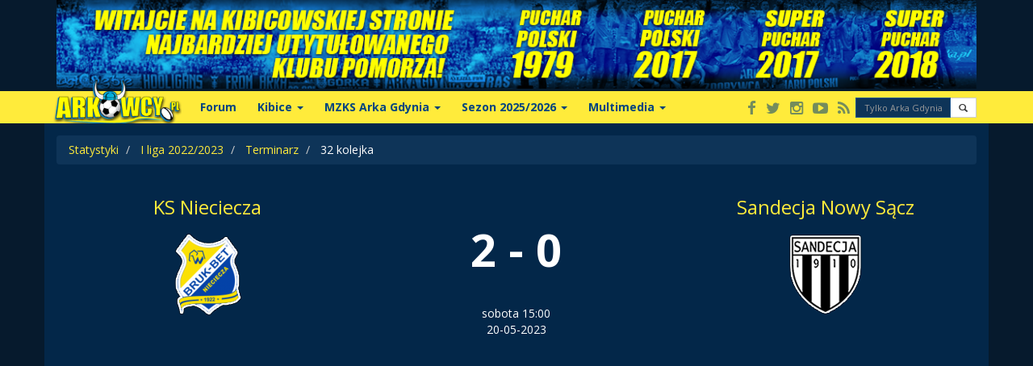

--- FILE ---
content_type: text/html; charset=UTF-8
request_url: http://kartuscy.arkowcy.pl/mecz/35592/ks-nieciecza-vs-sandecja-nowy-sacz.html
body_size: 18511
content:
<!DOCTYPE html>
<html>
    <head>
        <meta charset="UTF-8" />
        <title>Mecz KS Nieciecza vs Sandecja Nowy Sącz - Arkowcy.pl</title>
        <meta name="viewport" content="width=device-width, initial-scale=1" />
        <link media="screen and (min-width: 768px)" href="//fonts.googleapis.com/css?family=Open+Sans:400italic,400,300,700&subset=latin,latin-ext" rel="stylesheet" type="text/css" />
        <link rel="stylesheet" href="//maxcdn.bootstrapcdn.com/bootstrap/3.3.0/css/bootstrap.min.css" />
        <link rel="stylesheet" href="//maxcdn.bootstrapcdn.com/font-awesome/4.1.0/css/font-awesome.min.css" />
        <meta name="Robots" content="all" />
        <meta http-equiv="reply-to" content="redakcja@arkowcy.pl" />
        <meta http-equiv="Pragma" content="NoCache" />
        <meta http-equiv="Expires" content="0" />
        <meta http-equiv="Cache-Control" content="no-cache" />
        <meta name="google-site-verification" content="2JVrZEsqHqqZ7-zWHyCl6jeocrouAhG6H8jkzJSs3tI" />

                    <link rel="stylesheet" href="/css/base.min.css?1539763455" />
                            <link rel="stylesheet" href="/css/theme-dark.css?1539763455" />
        
                
                                
                    <link rel="stylesheet" href="/css/60679d4.css?1539763455" />
            <link rel="icon" type="image/x-icon" href="/favicon.ico?1539763455" />
        <link rel="apple-touch-icon" href="/images/touch-icon-iphone-60x60.png?1539763455">
        <link rel="apple-touch-icon" sizes="60x60" href="/images/touch-icon-ipad-76x76.png?1539763455">
        <link rel="apple-touch-icon" sizes="114x114" href="/images/touch-icon-iphone-retina-120x120.png?1539763455">
        <link rel="apple-touch-icon" sizes="144x144" href="/images/touch-icon-ipad-retina-152x152.png?1539763455">
        <meta property="fb:app_id" content="258283130943317" />
        <meta name="twitter:site" content="@arkowcypl"/>
                    <script src="/js/advertisement.js?1539763455"></script>
                        <!--[if lt IE 9]>
            <script src="//cdnjs.cloudflare.com/ajax/libs/html5shiv/3.7.3/html5shiv.min.js"></script>
        <![endif]-->

        <meta name="application-name" content="Arkowcy.pl" />
        <meta name="theme-color" content="#FCD808" />
        <meta name="msapplication-TileColor" content="#FCD808" />
        <meta name="msapplication-navbutton-color" content="#FCD808" />
        <meta name="msapplication-config" content="/browserconfig.xml?1539763455" />
    </head>
    <body>
        <header id="header" class="pp">
    <div id="bar-top">
        <div class="container">
            <div class="super-arka-gdynia"></div>
            <a href="/?utm_source=logo-top" class="logo" id="logo">
                                <img src="http://www.arkowcy.pl/gfx/images/stopka_logo.png" alt="" class="img" />
            </a>
        </div>
    </div>
    <nav id="menu-main" class="navbar navbar-default" role="navigation"><div class="container"><div class="navbar-header"><button type="button" class="navbar-toggle" data-toggle="collapse" data-target="#main-menu"><span class="sr-only">Toggle navigation</span><span class="icon-bar"></span><span class="icon-bar"></span><span class="icon-bar"></span></button></div><div class="collapse navbar-collapse text-center" id="main-menu"><ul class="nav navbar-nav row"><li><a class="item" href="https://forum.arkowcy.pl" target="_blank">Forum</a></li><li class="dropdown"><a class="item dropdown-toggle" data-toggle="dropdown">Kibice <b class="caret"></b></a><ul class="dropdown-menu"><li><a href="/artykul/50/o-nas-kibicach-arki-gdynia.html" title="O nas">O nas</a></li><li><a href="/artykul/1368/zolto-niebieskie-fankluby.html" title="Fan Cluby">Fan Cluby</a></li><li><a href="http://ejsmonda1.arkowcy.pl" target="_blank">Ejsmonda 1</a></li><li><a href="/artykul/1369/zgody.html" title="Zgody">Zgody</a></li><li><a href="/artykul/1366/wspomnien-czar.html" title="Wspomnienia">Wspomnienia</a></li><li><a href="/artykul/95/relacje.html" title="Wyjazdy">Wyjazdy</a></li><li><a href="/artykul/1007/tym-co-odeszli.html" title="Tym co odeszli...">Tym co odeszli...</a></li><li><a href="/artykul/49/spiewnik-kibica.html" title="Śpiewnik kibica">Śpiewnik kibica</a></li><li><a href="/artykul/153/emigranci.html" title="Emigranci">Emigranci</a></li><li><a href="/artykul/170/stowarzyszenie-kibicow-arki-gdynia.html" title="Stowarzyszenie">Stowarzyszenie</a></li><li role="presentation" class="divider">Inicjatywy kibiców</li><li><a href="/artykul/1852/zolto-niebieski-mikolaj.html" title="Żółto-niebieski Mikołaj">Żółto-niebieski Mikołaj</a></li><li><a href="/artykul/288/wozek-dla-milosza.html" title="Wózek dla Miłosza">Wózek dla Miłosza</a></li><li><a href="/artykul/198/stadion.html" title="Walka o stadion">Walka o stadion</a></li><li><a href="/artykul/1019/napoje.html" title="Nasze napoje">Nasze napoje</a></li><li><a href="/artykul/1018/skwer-arki-gdynia.html" title="Skwer Arki Gdynia">Skwer Arki Gdynia</a></li><li><a href="/artykul/1684/nasze-miasto.html" title="Miasto Gdynia">Miasto Gdynia</a></li><li><a href="/artykul/4271/bojkot-meczow-arki-w-gdyni.html" title="Bojkot 2012">Bojkot 2012</a></li><li><a href="/artykul/996/zolto-niebieskie-kluby.html" title="Żółto Niebieskie kluby">Żółto-Niebieskie kluby</a></li></ul></li><li class="dropdown"><a class="item dropdown-toggle" data-toggle="dropdown">MZKS Arka Gdynia <b class="caret"></b></a><ul class="dropdown-menu"><li><a href="/artykul/1533/o-klubie.html" title="O klubie">O klubie</a></li><li><a href="/artykul/56/historia-klubu.html" title="Historia klubu">Historia klubu</a></li><li><a href="/artykul/5895/klubowe-rekordy-arka-w-liczbach.html" title="Klubowe rekordy">Klubowe rekordy</a></li><li><a href="/artykul/11077/super-puchar-polski-2018.html" title="Super Puchar Polski 2018r">Super Puchar Polski 2018r</a></li><li><a href="/artykul/10372/super-puchar-polski-2017.html" title="Super Puchar Polski 2017r">Super Puchar Polski 2017r</a></li><li><a href="/artykul/10190/puchar-polski-2017.html" title="Puchar Polski 2017r">Puchar Polski 2017r</a></li><li><a href="/artykul/1062/puchar-polski-1979.html" title="Puchar Polski 1979r">Puchar Polski 1979r</a></li><li><a target="_blank" href="http://kronika.arkowcy.pl/" title="Kronika">Kronika</a></li><li><a href="/artykul/1611/archiwum-prasowe.html" title="Archiwum Prasy">Archiwum Prasy</a></li><li><a href="/artykul/1504/stadion.html" title="Stadion / dojazd">Stadion / dojazd</a></li><li><a href="/artykul/1549/nowy-stadion-w-gdyni.html" title="Nowy stadion">Nowy stadion</a></li><li><a href="/artykul/2756/sekcje_arki.html" title="Sekcje Arki">Sekcje Arki</a></li></ul></li><li class="dropdown"><a class="item dropdown-toggle" data-toggle="dropdown">Sezon 2025/2026 <b class="caret"></b></a><ul class="dropdown-menu"><li><a href="/druzyna/1/137/arka-gdynia" title="MZKS Arka Gdynia">Pierwszy zespół</a></li><li><a href="/sezon/137/Ekstraklasa%202025-2026/terminarz" title="Terminarz 2025/2026">Terminarz 2025/2026</a></li><li><a href="/sezon/137/Ekstraklasa%202025-2026/tabela" title="Tabela">Tabela</a></li><li><a href="/sezon/137/Ekstraklasa%202025-2026/statystyki/strzelcy" title="Statystyki">Statystyki</a></li><li><a href="/artykul/1481/bilety-na-arke.html" title="Bilety/karnety">Bilety/karnety</a></li><li><a href="/gallery/1642/Ekstraklasa%202025-2026.html" title="Galeria zdjęć">Galeria zdjęć</a></li><li><a href="/druzyna/69/140/arka-ii-gdynia" title="Arka II Gdynia">Arka II Gdynia</a></li></ul></li><li class="dropdown"><a class="item dropdown-toggle" data-toggle="dropdown">Multimedia <b class="caret"></b></a><ul class="dropdown-menu"><li><a href="/gallery/" title="Galeria Foto">Galeria Foto</a></li><li><a href="/artykul/1278/avatary.html" title="Avatary">Avatary</a></li><li><a href="/artykul/68/tapety-na-pulpit.html" title="Tapety">Tapety</a></li><li><a href="/artykul/1488/tapety-i-dzwonki-na-komorke.html" title="GSM">GSM</a></li></ul></li></ul><div class="navbar-nav navbar-right"><div class="btn-group"><a href="https://www.facebook.com/ArkowcyPL" target="_blank" class="btn btn-xs btn-social" title="Arkowcy.pl na Facebook'u"><span class="icon-social fa fa-facebook"></span><span class="visible-xs">Facebook</span></a><a href="https://twitter.com/arkowcypl" target="_blank" class="btn btn-xs btn-social" title="Arkowcy.pl na Twitter'ze"><span class="icon-social fa fa-twitter"></span><span class="visible-xs">Twitter</span></a><a href="https://instagram.com/arkowcypl/" target="_blank" class="btn btn-xs btn-social" title="Arkowcy.pl na Instagramie"><span class="icon-social fa fa-instagram"></span><span class="visible-xs">Instagram</span></a><a href="http://tv.arkowcy.pl/" target="_blank" class="btn btn-xs btn-social" title="Arkowcy.tv"><span class="icon-social fa fa-youtube-play"></span><span class="visible-xs">Arkowcy.tv</span></a><a href="http://www.arkowcy.pl/rss.xml" target="_blank" class="btn btn-xs btn-social" title="Kanał Rss"><span class="icon-social fa fa-rss"></span><span class="visible-xs">Kanał RSS</span></a></div><form id="google-search" action="https://www.google.com/cse" class="navbar-form navbar-right" role="search"><input type="hidden" name="cx" value="009673756750764131197:gl-rkjb6shq"><input type="hidden" name="ie" value="UTF-8"><div class="input-group input-group-xs"><input type="text" name="q" class="form-control" placeholder="Tylko Arka Gdynia!"/><span class="input-group-btn"><button type="submit" class="btn btn-default" role="button"><span class="glyphicon glyphicon-search"></span></button></span></div></form></div></div></div></nav>
</header>        <div id="content">
            <main id="main">
                    <div class="container">

    

    <ol class="breadcrumb">
        <li>
            <a href="/statystyki">
                Statystyki
            </a>
        </li>
        <li>
            <a href="/sezon/137/i-liga-2022-2023/tabela">
                I liga 2022/2023
            </a>
        </li>
        <li>
            <a href="/sezon/137/i-liga-2022-2023/terminarz">
                Terminarz
            </a>
        </li>
        <li>
            32 kolejka
        </li>
    </ol>

<section class="row">
    <div class="col-sm-4 text-center">
        <h3 class="text-center">
            <a href="/druzyna/43/137/ks-nieciecza">
                KS Nieciecza
            </a>
        </h3>
        <p>
            <img src="http://www.arkowcy.pl/static/oryg/herb_nieciecza_ks.png" alt="" />
        </p>
        <p>
                    </p>
    </div>
    <div class="col-offset-4 col-sm-4 text-center">
        <div class="game-score" ng-bind-html="data.score | unsafe">
                            2 - 0
                    </div>
        <p>
            <time datetime="2023-05-20T15:00:00+02:00">
                                    sobota                     15:00<br />
                                20-05-2023</time>
        </p>
        <p>
                    </p>
    </div>
    <div class="col-sm-4 text-center">
        <h3 class="text-center">
            <a href="/druzyna/32/137/sandecja-nowy-sacz">
                Sandecja Nowy Sącz
            </a>
        </h3>
        <p>
            <img src="http://i5.arkowcy.pl/static/oryg/11f9082c_herb-sandecja.png" alt="" />
        </p>
        <p>
                    </p>
    </div>
</section>
<div class="form-group clearfix">
    <div class="advert-box text-center" id="advert-B1"><!-- <script async="true" src="//pagead2.googlesyndication.com/pagead/js/adsbygoogle.js"></script> -->
<!-- Reklama B1 -->
<ins class="adsbygoogle"
     style="display:block"
     data-ad-client="ca-pub-6427872380611649"
     data-ad-slot="1633020386"
     data-ad-format="auto"></ins>
<script>
(adsbygoogle = window.adsbygoogle || []).push({});
</script></div>
</div>
<p>&nbsp;</p>
<article></article>
    

    <!-- Nav tabs -->
    <ul class="nav nav-tabs" role="tablist" id="game-tabs">
                            <li><a href="#sklady" role="tab" data-toggle="tab">Składy</a></li>
                            <li class="active"><a href="#przebieg" role="tab" data-toggle="tab">Przebieg</a></li>
            </ul>
    <p>&nbsp;</p>

    <!-- Tab panes -->
    <div class="tab-content">

        
                    <div class="tab-pane active" id="przebieg">
                    <div class="row even">
        <div class="col-sm-6 hidden-xs">
                        <div class="text-right">
                <a href="/osoba/14121/bartosz-farbiszewski">Bartosz Farbiszewski</a>
                <img src="/images/stats/kartka-zolta.png?1539763455" height="24" data-toggle="tooltip" title="zolta_kartka" alt="zolta_kartka" />
            </div>
                    </div>
        <div class="col-sm-6">
            <span class="label label-warning">10'</span>
                            <span class="visible-xs-inline">
                    <img src="/images/stats/kartka-zolta.png?1539763455" height="24" data-toggle="tooltip" title="zolta_kartka" alt="zolta_kartka" />
                     <a href="/osoba/14121/bartosz-farbiszewski">Bartosz Farbiszewski</a>
                </span>
                        <span class="visible-xs-inline text-muted">(KS Nieciecza)</span>
        </div>
    </div>
    <div class="row odd">
        <div class="col-sm-6 hidden-xs">
                        <div class="text-right">
                <a href="/osoba/4715/wiktor-biedrzycki">Wiktor Biedrzycki</a>
                <img src="/images/stats/kartka-zolta.png?1539763455" height="24" data-toggle="tooltip" title="zolta_kartka" alt="zolta_kartka" />
            </div>
                    </div>
        <div class="col-sm-6">
            <span class="label label-warning">18'</span>
                            <span class="visible-xs-inline">
                    <img src="/images/stats/kartka-zolta.png?1539763455" height="24" data-toggle="tooltip" title="zolta_kartka" alt="zolta_kartka" />
                     <a href="/osoba/4715/wiktor-biedrzycki">Wiktor Biedrzycki</a>
                </span>
                        <span class="visible-xs-inline text-muted">(KS Nieciecza)</span>
        </div>
    </div>
    <div class="row even">
        <div class="col-sm-6 hidden-xs">
                        <div class="text-right">
                <a href="/osoba/4344/tomasz-loska">Tomasz Loska</a>
                <img src="/images/stats/kartka-zolta.png?1539763455" height="24" data-toggle="tooltip" title="zolta_kartka" alt="zolta_kartka" />
            </div>
                    </div>
        <div class="col-sm-6">
            <span class="label label-warning">18'</span>
                            <span class="visible-xs-inline">
                    <img src="/images/stats/kartka-zolta.png?1539763455" height="24" data-toggle="tooltip" title="zolta_kartka" alt="zolta_kartka" />
                     <a href="/osoba/4344/tomasz-loska">Tomasz Loska</a>
                </span>
                        <span class="visible-xs-inline text-muted">(KS Nieciecza)</span>
        </div>
    </div>
    <div class="row odd">
        <div class="col-sm-6 hidden-xs">
                    </div>
        <div class="col-sm-6">
            <span class="label label-warning">19'</span>
                            <img src="/images/stats/kartka-zolta.png?1539763455" data-toggle="tooltip" height="24" title="zolta_kartka" alt="zolta_kartka" />
                <a href="/osoba/2015/bartlomiej-kasprzak">Bartłomiej Kasprzak</a>
                        <span class="visible-xs-inline text-muted">(Sandecja Nowy Sącz)</span>
        </div>
    </div>
    <div class="row even">
        <div class="col-sm-6 hidden-xs">
                        <div class="text-right">
                <a href="/osoba/11760/michal-hubinek">Michal Hubinek</a>
                <img src="/images/stats/kartka-zolta.png?1539763455" height="24" data-toggle="tooltip" title="zolta_kartka" alt="zolta_kartka" />
            </div>
                    </div>
        <div class="col-sm-6">
            <span class="label label-warning">39'</span>
                            <span class="visible-xs-inline">
                    <img src="/images/stats/kartka-zolta.png?1539763455" height="24" data-toggle="tooltip" title="zolta_kartka" alt="zolta_kartka" />
                     <a href="/osoba/11760/michal-hubinek">Michal Hubinek</a>
                </span>
                        <span class="visible-xs-inline text-muted">(KS Nieciecza)</span>
        </div>
    </div>
    <div class="row odd">
        <div class="col-sm-6 hidden-xs">
                        <div class="text-right">
                <a href="/osoba/14121/bartosz-farbiszewski">Bartosz Farbiszewski</a>
                <img src="/images/stats/kartka-zolta.png?1539763455" height="24" data-toggle="tooltip" title="zolta_kartka" alt="zolta_kartka" />
            </div>
                    </div>
        <div class="col-sm-6">
            <span class="label label-warning">50'</span>
                            <span class="visible-xs-inline">
                    <img src="/images/stats/kartka-zolta.png?1539763455" height="24" data-toggle="tooltip" title="zolta_kartka" alt="zolta_kartka" />
                     <a href="/osoba/14121/bartosz-farbiszewski">Bartosz Farbiszewski</a>
                </span>
                        <span class="visible-xs-inline text-muted">(KS Nieciecza)</span>
        </div>
    </div>
    <div class="row even">
        <div class="col-sm-6 hidden-xs">
                        <div class="text-right">
                <a href="/osoba/14121/bartosz-farbiszewski">Bartosz Farbiszewski</a>
                <img src="/images/stats/kartka-czerwona.png?1539763455" height="24" data-toggle="tooltip" title="czerwona_kartka" alt="czerwona_kartka" />
            </div>
                    </div>
        <div class="col-sm-6">
            <span class="label label-warning">50'</span>
                            <span class="visible-xs-inline">
                    <img src="/images/stats/kartka-czerwona.png?1539763455" height="24" data-toggle="tooltip" title="czerwona_kartka" alt="czerwona_kartka" />
                     <a href="/osoba/14121/bartosz-farbiszewski">Bartosz Farbiszewski</a>
                </span>
                        <span class="visible-xs-inline text-muted">(KS Nieciecza)</span>
        </div>
    </div>
    <div class="row odd">
        <div class="col-sm-6 hidden-xs">
                    </div>
        <div class="col-sm-6">
            <span class="label label-warning">58'</span>
                            <img src="/images/stats/zmiana-zejscie.png?1539763455" data-toggle="tooltip" height="24" title="zmiana_zejscie" alt="zmiana_zejscie" />
                <a href="/osoba/2015/bartlomiej-kasprzak">Bartłomiej Kasprzak</a>
                        <span class="visible-xs-inline text-muted">(Sandecja Nowy Sącz)</span>
        </div>
    </div>
    <div class="row even">
        <div class="col-sm-6 hidden-xs">
                    </div>
        <div class="col-sm-6">
            <span class="label label-warning">58'</span>
                            <img src="/images/stats/zmiana-wejscie.png?1539763455" data-toggle="tooltip" height="24" title="zmiana_wejscie" alt="zmiana_wejscie" />
                <a href="/osoba/3527/tomasz-nawotka">Tomasz Nawotka</a>
                        <span class="visible-xs-inline text-muted">(Sandecja Nowy Sącz)</span>
        </div>
    </div>
    <div class="row odd">
        <div class="col-sm-6 hidden-xs">
                        <div class="text-right">
                <a href="/osoba/6263/andrzej-trubeha">Andrzej Trubeha</a>
                <img src="/images/stats/zmiana-zejscie.png?1539763455" height="24" data-toggle="tooltip" title="zmiana_zejscie" alt="zmiana_zejscie" />
            </div>
                    </div>
        <div class="col-sm-6">
            <span class="label label-warning">67'</span>
                            <span class="visible-xs-inline">
                    <img src="/images/stats/zmiana-zejscie.png?1539763455" height="24" data-toggle="tooltip" title="zmiana_zejscie" alt="zmiana_zejscie" />
                     <a href="/osoba/6263/andrzej-trubeha">Andrzej Trubeha</a>
                </span>
                        <span class="visible-xs-inline text-muted">(KS Nieciecza)</span>
        </div>
    </div>
    <div class="row even">
        <div class="col-sm-6 hidden-xs">
                        <div class="text-right">
                <a href="/osoba/12815/marcel-blachewicz">Marcel Błachewicz</a>
                <img src="/images/stats/zmiana-zejscie.png?1539763455" height="24" data-toggle="tooltip" title="zmiana_zejscie" alt="zmiana_zejscie" />
            </div>
                    </div>
        <div class="col-sm-6">
            <span class="label label-warning">67'</span>
                            <span class="visible-xs-inline">
                    <img src="/images/stats/zmiana-zejscie.png?1539763455" height="24" data-toggle="tooltip" title="zmiana_zejscie" alt="zmiana_zejscie" />
                     <a href="/osoba/12815/marcel-blachewicz">Marcel Błachewicz</a>
                </span>
                        <span class="visible-xs-inline text-muted">(KS Nieciecza)</span>
        </div>
    </div>
    <div class="row odd">
        <div class="col-sm-6 hidden-xs">
                        <div class="text-right">
                <a href="/osoba/12636/muris-meanovic">Muris Mešanović</a>
                <img src="/images/stats/zmiana-zejscie.png?1539763455" height="24" data-toggle="tooltip" title="zmiana_zejscie" alt="zmiana_zejscie" />
            </div>
                    </div>
        <div class="col-sm-6">
            <span class="label label-warning">67'</span>
                            <span class="visible-xs-inline">
                    <img src="/images/stats/zmiana-zejscie.png?1539763455" height="24" data-toggle="tooltip" title="zmiana_zejscie" alt="zmiana_zejscie" />
                     <a href="/osoba/12636/muris-meanovic">Muris Mešanović</a>
                </span>
                        <span class="visible-xs-inline text-muted">(KS Nieciecza)</span>
        </div>
    </div>
    <div class="row even">
        <div class="col-sm-6 hidden-xs">
                        <div class="text-right">
                <a href="/osoba/13625/tom-poznar">Tomáš Poznar</a>
                <img src="/images/stats/zmiana-wejscie.png?1539763455" height="24" data-toggle="tooltip" title="zmiana_wejscie" alt="zmiana_wejscie" />
            </div>
                    </div>
        <div class="col-sm-6">
            <span class="label label-warning">67'</span>
                            <span class="visible-xs-inline">
                    <img src="/images/stats/zmiana-wejscie.png?1539763455" height="24" data-toggle="tooltip" title="zmiana_wejscie" alt="zmiana_wejscie" />
                     <a href="/osoba/13625/tom-poznar">Tomáš Poznar</a>
                </span>
                        <span class="visible-xs-inline text-muted">(KS Nieciecza)</span>
        </div>
    </div>
    <div class="row odd">
        <div class="col-sm-6 hidden-xs">
                        <div class="text-right">
                <a href="/osoba/9597/mariusz-fornalczyk">Mariusz Fornalczyk</a>
                <img src="/images/stats/zmiana-wejscie.png?1539763455" height="24" data-toggle="tooltip" title="zmiana_wejscie" alt="zmiana_wejscie" />
            </div>
                    </div>
        <div class="col-sm-6">
            <span class="label label-warning">67'</span>
                            <span class="visible-xs-inline">
                    <img src="/images/stats/zmiana-wejscie.png?1539763455" height="24" data-toggle="tooltip" title="zmiana_wejscie" alt="zmiana_wejscie" />
                     <a href="/osoba/9597/mariusz-fornalczyk">Mariusz Fornalczyk</a>
                </span>
                        <span class="visible-xs-inline text-muted">(KS Nieciecza)</span>
        </div>
    </div>
    <div class="row even">
        <div class="col-sm-6 hidden-xs">
                        <div class="text-right">
                <a href="/osoba/9786/bruno-waclawek">Bruno Wacławek</a>
                <img src="/images/stats/zmiana-wejscie.png?1539763455" height="24" data-toggle="tooltip" title="zmiana_wejscie" alt="zmiana_wejscie" />
            </div>
                    </div>
        <div class="col-sm-6">
            <span class="label label-warning">67'</span>
                            <span class="visible-xs-inline">
                    <img src="/images/stats/zmiana-wejscie.png?1539763455" height="24" data-toggle="tooltip" title="zmiana_wejscie" alt="zmiana_wejscie" />
                     <a href="/osoba/9786/bruno-waclawek">Bruno Wacławek</a>
                </span>
                        <span class="visible-xs-inline text-muted">(KS Nieciecza)</span>
        </div>
    </div>
    <div class="row odd">
        <div class="col-sm-6 hidden-xs">
                    </div>
        <div class="col-sm-6">
            <span class="label label-warning">70'</span>
                            <img src="/images/stats/zmiana-zejscie.png?1539763455" data-toggle="tooltip" height="24" title="zmiana_zejscie" alt="zmiana_zejscie" />
                <a href="/osoba/9611/maciej-mas">Maciej Mas</a>
                        <span class="visible-xs-inline text-muted">(Sandecja Nowy Sącz)</span>
        </div>
    </div>
    <div class="row even">
        <div class="col-sm-6 hidden-xs">
                    </div>
        <div class="col-sm-6">
            <span class="label label-warning">70'</span>
                            <img src="/images/stats/zmiana-zejscie.png?1539763455" data-toggle="tooltip" height="24" title="zmiana_zejscie" alt="zmiana_zejscie" />
                <a href="/osoba/14720/denis-potoma">Denis Potoma</a>
                        <span class="visible-xs-inline text-muted">(Sandecja Nowy Sącz)</span>
        </div>
    </div>
    <div class="row odd">
        <div class="col-sm-6 hidden-xs">
                    </div>
        <div class="col-sm-6">
            <span class="label label-warning">70'</span>
                            <img src="/images/stats/zmiana-zejscie.png?1539763455" data-toggle="tooltip" height="24" title="zmiana_zejscie" alt="zmiana_zejscie" />
                <a href="/osoba/14900/jeremy-manzorro">Jeremy Manzorro</a>
                        <span class="visible-xs-inline text-muted">(Sandecja Nowy Sącz)</span>
        </div>
    </div>
    <div class="row even">
        <div class="col-sm-6 hidden-xs">
                    </div>
        <div class="col-sm-6">
            <span class="label label-warning">70'</span>
                            <img src="/images/stats/zmiana-wejscie.png?1539763455" data-toggle="tooltip" height="24" title="zmiana_wejscie" alt="zmiana_wejscie" />
                <a href="/osoba/14710/robert-kirss">Robert Kirss</a>
                        <span class="visible-xs-inline text-muted">(Sandecja Nowy Sącz)</span>
        </div>
    </div>
    <div class="row odd">
        <div class="col-sm-6 hidden-xs">
                    </div>
        <div class="col-sm-6">
            <span class="label label-warning">70'</span>
                            <img src="/images/stats/zmiana-wejscie.png?1539763455" data-toggle="tooltip" height="24" title="zmiana_wejscie" alt="zmiana_wejscie" />
                <a href="/osoba/12101/michal-surzyn">Michał Surzyn</a>
                        <span class="visible-xs-inline text-muted">(Sandecja Nowy Sącz)</span>
        </div>
    </div>
    <div class="row even">
        <div class="col-sm-6 hidden-xs">
                    </div>
        <div class="col-sm-6">
            <span class="label label-warning">70'</span>
                            <img src="/images/stats/zmiana-wejscie.png?1539763455" data-toggle="tooltip" height="24" title="zmiana_wejscie" alt="zmiana_wejscie" />
                <a href="/osoba/2392/michal-walski">Michał Walski</a>
                        <span class="visible-xs-inline text-muted">(Sandecja Nowy Sącz)</span>
        </div>
    </div>
    <div class="row odd">
        <div class="col-sm-6 hidden-xs">
                        <div class="text-right">
                <a href="/osoba/4715/wiktor-biedrzycki">Wiktor Biedrzycki</a>
                <img src="/images/stats/gol-akcja.png?1539763455" height="24" data-toggle="tooltip" title="gol_akcja" alt="gol_akcja" />
            </div>
                    </div>
        <div class="col-sm-6">
            <span class="label label-warning">78'</span>
                            <span class="visible-xs-inline">
                    <img src="/images/stats/gol-akcja.png?1539763455" height="24" data-toggle="tooltip" title="gol_akcja" alt="gol_akcja" />
                     <a href="/osoba/4715/wiktor-biedrzycki">Wiktor Biedrzycki</a>
                </span>
                        <span class="visible-xs-inline text-muted">(KS Nieciecza)</span>
        </div>
    </div>
    <div class="row even">
        <div class="col-sm-6 hidden-xs">
                        <div class="text-right">
                <a href="/osoba/10013/kacper-karasek">Kacper Karasek</a>
                <img src="/images/stats/kartka-zolta.png?1539763455" height="24" data-toggle="tooltip" title="zolta_kartka" alt="zolta_kartka" />
            </div>
                    </div>
        <div class="col-sm-6">
            <span class="label label-warning">80'</span>
                            <span class="visible-xs-inline">
                    <img src="/images/stats/kartka-zolta.png?1539763455" height="24" data-toggle="tooltip" title="zolta_kartka" alt="zolta_kartka" />
                     <a href="/osoba/10013/kacper-karasek">Kacper Karasek</a>
                </span>
                        <span class="visible-xs-inline text-muted">(KS Nieciecza)</span>
        </div>
    </div>
    <div class="row odd">
        <div class="col-sm-6 hidden-xs">
                        <div class="text-right">
                <a href="/osoba/10013/kacper-karasek">Kacper Karasek</a>
                <img src="/images/stats/asysta.png?1539763455" height="24" data-toggle="tooltip" title="asysta" alt="asysta" />
            </div>
                    </div>
        <div class="col-sm-6">
            <span class="label label-warning">81'</span>
                            <span class="visible-xs-inline">
                    <img src="/images/stats/asysta.png?1539763455" height="24" data-toggle="tooltip" title="asysta" alt="asysta" />
                     <a href="/osoba/10013/kacper-karasek">Kacper Karasek</a>
                </span>
                        <span class="visible-xs-inline text-muted">(KS Nieciecza)</span>
        </div>
    </div>
    <div class="row even">
        <div class="col-sm-6 hidden-xs">
                        <div class="text-right">
                <a href="/osoba/9057/andrej-kadlec">Andrej Kadlec</a>
                <img src="/images/stats/gol-akcja.png?1539763455" height="24" data-toggle="tooltip" title="gol_akcja" alt="gol_akcja" />
            </div>
                    </div>
        <div class="col-sm-6">
            <span class="label label-warning">81'</span>
                            <span class="visible-xs-inline">
                    <img src="/images/stats/gol-akcja.png?1539763455" height="24" data-toggle="tooltip" title="gol_akcja" alt="gol_akcja" />
                     <a href="/osoba/9057/andrej-kadlec">Andrej Kadlec</a>
                </span>
                        <span class="visible-xs-inline text-muted">(KS Nieciecza)</span>
        </div>
    </div>
    <div class="row odd">
        <div class="col-sm-6 hidden-xs">
                    </div>
        <div class="col-sm-6">
            <span class="label label-warning">86'</span>
                            <img src="/images/stats/zmiana-zejscie.png?1539763455" data-toggle="tooltip" height="24" title="zmiana_zejscie" alt="zmiana_zejscie" />
                <a href="/osoba/1849/kamil-slaby">Kamil Słaby</a>
                        <span class="visible-xs-inline text-muted">(Sandecja Nowy Sącz)</span>
        </div>
    </div>
    <div class="row even">
        <div class="col-sm-6 hidden-xs">
                    </div>
        <div class="col-sm-6">
            <span class="label label-warning">86'</span>
                            <img src="/images/stats/zmiana-wejscie.png?1539763455" data-toggle="tooltip" height="24" title="zmiana_wejscie" alt="zmiana_wejscie" />
                <a href="/osoba/1841/michal-piter-buko">Michal Piter-Bučko</a>
                        <span class="visible-xs-inline text-muted">(Sandecja Nowy Sącz)</span>
        </div>
    </div>
    <div class="row odd">
        <div class="col-sm-6 hidden-xs">
                        <div class="text-right">
                <a href="/osoba/10013/kacper-karasek">Kacper Karasek</a>
                <img src="/images/stats/zmiana-zejscie.png?1539763455" height="24" data-toggle="tooltip" title="zmiana_zejscie" alt="zmiana_zejscie" />
            </div>
                    </div>
        <div class="col-sm-6">
            <span class="label label-warning">87'</span>
                            <span class="visible-xs-inline">
                    <img src="/images/stats/zmiana-zejscie.png?1539763455" height="24" data-toggle="tooltip" title="zmiana_zejscie" alt="zmiana_zejscie" />
                     <a href="/osoba/10013/kacper-karasek">Kacper Karasek</a>
                </span>
                        <span class="visible-xs-inline text-muted">(KS Nieciecza)</span>
        </div>
    </div>
    <div class="row even">
        <div class="col-sm-6 hidden-xs">
                        <div class="text-right">
                <a href="/osoba/14122/taras-zaviiskiy">Taras Zaviiskiy</a>
                <img src="/images/stats/zmiana-wejscie.png?1539763455" height="24" data-toggle="tooltip" title="zmiana_wejscie" alt="zmiana_wejscie" />
            </div>
                    </div>
        <div class="col-sm-6">
            <span class="label label-warning">87'</span>
                            <span class="visible-xs-inline">
                    <img src="/images/stats/zmiana-wejscie.png?1539763455" height="24" data-toggle="tooltip" title="zmiana_wejscie" alt="zmiana_wejscie" />
                     <a href="/osoba/14122/taras-zaviiskiy">Taras Zaviiskiy</a>
                </span>
                        <span class="visible-xs-inline text-muted">(KS Nieciecza)</span>
        </div>
    </div>
    <div class="row odd">
        <div class="col-sm-6 hidden-xs">
                        <div class="text-right">
                <a href="/osoba/9786/bruno-waclawek">Bruno Wacławek</a>
                <img src="/images/stats/gol-akcja.png?1539763455" height="24" data-toggle="tooltip" title="gol_akcja" alt="gol_akcja" />
            </div>
                    </div>
        <div class="col-sm-6">
            <span class="label label-warning">90'</span>
                            <span class="visible-xs-inline">
                    <img src="/images/stats/gol-akcja.png?1539763455" height="24" data-toggle="tooltip" title="gol_akcja" alt="gol_akcja" />
                     <a href="/osoba/9786/bruno-waclawek">Bruno Wacławek</a>
                </span>
                        <span class="visible-xs-inline text-muted">(KS Nieciecza)</span>
        </div>
    </div>
    <div class="row even">
        <div class="col-sm-6 hidden-xs">
                        <div class="text-right">
                <a href="/osoba/4028/adam-radwanski">Adam Radwański</a>
                <img src="/images/stats/zmiana-zejscie.png?1539763455" height="24" data-toggle="tooltip" title="zmiana_zejscie" alt="zmiana_zejscie" />
            </div>
                    </div>
        <div class="col-sm-6">
            <span class="label label-warning">90'</span>
                            <span class="visible-xs-inline">
                    <img src="/images/stats/zmiana-zejscie.png?1539763455" height="24" data-toggle="tooltip" title="zmiana_zejscie" alt="zmiana_zejscie" />
                     <a href="/osoba/4028/adam-radwanski">Adam Radwański</a>
                </span>
                        <span class="visible-xs-inline text-muted">(KS Nieciecza)</span>
        </div>
    </div>
    <div class="row odd">
        <div class="col-sm-6 hidden-xs">
                        <div class="text-right">
                <a href="/osoba/4028/adam-radwanski">Adam Radwański</a>
                <img src="/images/stats/asysta.png?1539763455" height="24" data-toggle="tooltip" title="asysta" alt="asysta" />
            </div>
                    </div>
        <div class="col-sm-6">
            <span class="label label-warning">90'</span>
                            <span class="visible-xs-inline">
                    <img src="/images/stats/asysta.png?1539763455" height="24" data-toggle="tooltip" title="asysta" alt="asysta" />
                     <a href="/osoba/4028/adam-radwanski">Adam Radwański</a>
                </span>
                        <span class="visible-xs-inline text-muted">(KS Nieciecza)</span>
        </div>
    </div>
    <div class="row even">
        <div class="col-sm-6 hidden-xs">
                        <div class="text-right">
                <a href="/osoba/7732/marcin-grabowski">Marcin Grabowski</a>
                <img src="/images/stats/zmiana-wejscie.png?1539763455" height="24" data-toggle="tooltip" title="zmiana_wejscie" alt="zmiana_wejscie" />
            </div>
                    </div>
        <div class="col-sm-6">
            <span class="label label-warning">90'</span>
                            <span class="visible-xs-inline">
                    <img src="/images/stats/zmiana-wejscie.png?1539763455" height="24" data-toggle="tooltip" title="zmiana_wejscie" alt="zmiana_wejscie" />
                     <a href="/osoba/7732/marcin-grabowski">Marcin Grabowski</a>
                </span>
                        <span class="visible-xs-inline text-muted">(KS Nieciecza)</span>
        </div>
    </div>
            </div>
        
                <div class="tab-pane" id="sklady">
            <section class="row">
                <div class="col-md-6">
                                    <header class="well well-sm visible-xs visible-sm">
                        <b>KS Nieciecza</b> - Zawodnicy
                    </header>
                    <section class="player-list">
<div class="even clearfix" style="background-color: rgba(252, 216, 8, 0.35)">
    <div class="col-sm-8">
        <div class="row">
            <div class="col-xs-1 text-center">
                                    <span class="label label-default">99</span>
                            </div>
            <div class="col-xs-10 col-sm-9">
                <a href="/osoba/4344/tomasz-loska">Tomasz Loska</a>
            </div>
            <div class="col-sm-2"></div>        </div>
    </div>
    <div class="col-sm-4">
                    <img src="/images/stats/kartka-zolta.png?1539763455" height="24" data-toggle="tooltip"  title="18 minuta - zolta_kartka" alt="zolta_kartka" />
            </div>
</div>
<div class="odd clearfix" style="">
    <div class="col-sm-8">
        <div class="row">
            <div class="col-xs-1 text-center">
                                    <span class="label label-default">18</span>
                            </div>
            <div class="col-xs-10 col-sm-9">
                <a href="/osoba/14121/bartosz-farbiszewski">Bartosz Farbiszewski</a>
            </div>
            <div class="col-sm-2"></div>        </div>
    </div>
    <div class="col-sm-4">
                    <img src="/images/stats/kartka-zolta.png?1539763455" height="24" data-toggle="tooltip"  title="10 minuta - zolta_kartka" alt="zolta_kartka" />
                    <img src="/images/stats/kartka-czerwona.png?1539763455" height="24" data-toggle="tooltip"  title="50 minuta - czerwona_kartka" alt="czerwona_kartka" />
                    <img src="/images/stats/kartka-zolta.png?1539763455" height="24" data-toggle="tooltip"  title="50 minuta - zolta_kartka" alt="zolta_kartka" />
            </div>
</div>
<div class="even clearfix" style="">
    <div class="col-sm-8">
        <div class="row">
            <div class="col-xs-1 text-center">
                                    <span class="label label-default">20</span>
                            </div>
            <div class="col-xs-10 col-sm-9">
                <a href="/osoba/12815/marcel-blachewicz">Marcel Błachewicz</a>
            </div>
            <div class="col-sm-2"></div>        </div>
    </div>
    <div class="col-sm-4">
                    <img src="/images/stats/zmiana-zejscie.png?1539763455" height="24" data-toggle="tooltip"  title="67 minuta - zmiana_zejscie" alt="zmiana_zejscie" />
            </div>
</div>
<div class="odd clearfix" style="">
    <div class="col-sm-8">
        <div class="row">
            <div class="col-xs-1 text-center">
                                    <span class="label label-default">26</span>
                            </div>
            <div class="col-xs-10 col-sm-9">
                <a href="/osoba/9057/andrej-kadlec">Andrej Kadlec</a>
            </div>
            <div class="col-sm-2"></div>        </div>
    </div>
    <div class="col-sm-4">
                    <img src="/images/stats/gol-akcja.png?1539763455" height="24" data-toggle="tooltip"  title="81 minuta - gol_akcja" alt="gol_akcja" />
            </div>
</div>
<div class="even clearfix" style="">
    <div class="col-sm-8">
        <div class="row">
            <div class="col-xs-1 text-center">
                                    <span class="label label-default">97</span>
                            </div>
            <div class="col-xs-10 col-sm-9">
                <a href="/osoba/4715/wiktor-biedrzycki">Wiktor Biedrzycki</a>
            </div>
            <div class="col-sm-2"></div>        </div>
    </div>
    <div class="col-sm-4">
                    <img src="/images/stats/kartka-zolta.png?1539763455" height="24" data-toggle="tooltip"  title="18 minuta - zolta_kartka" alt="zolta_kartka" />
                    <img src="/images/stats/gol-akcja.png?1539763455" height="24" data-toggle="tooltip"  title="78 minuta - gol_akcja" alt="gol_akcja" />
            </div>
</div>
<div class="odd clearfix" style="">
    <div class="col-sm-8">
        <div class="row">
            <div class="col-xs-1 text-center">
                                    <span class="label label-default">10</span>
                            </div>
            <div class="col-xs-10 col-sm-9">
                <a href="/osoba/4028/adam-radwanski">Adam Radwański</a>
            </div>
            <div class="col-sm-2"></div>        </div>
    </div>
    <div class="col-sm-4">
                    <img src="/images/stats/asysta.png?1539763455" height="24" data-toggle="tooltip"  title="90 minuta - asysta" alt="asysta" />
                    <img src="/images/stats/zmiana-zejscie.png?1539763455" height="24" data-toggle="tooltip"  title="90 minuta - zmiana_zejscie" alt="zmiana_zejscie" />
            </div>
</div>
<div class="even clearfix" style="">
    <div class="col-sm-8">
        <div class="row">
            <div class="col-xs-1 text-center">
                                    <span class="label label-default">22</span>
                            </div>
            <div class="col-xs-10 col-sm-9">
                <a href="/osoba/11760/michal-hubinek">Michal Hubinek</a>
            </div>
            <div class="col-sm-2"></div>        </div>
    </div>
    <div class="col-sm-4">
                    <img src="/images/stats/kartka-zolta.png?1539763455" height="24" data-toggle="tooltip"  title="39 minuta - zolta_kartka" alt="zolta_kartka" />
            </div>
</div>
<div class="odd clearfix" style="">
    <div class="col-sm-8">
        <div class="row">
            <div class="col-xs-1 text-center">
                                    <span class="label label-default">24</span>
                            </div>
            <div class="col-xs-10 col-sm-9">
                <a href="/osoba/10013/kacper-karasek">Kacper Karasek</a>
            </div>
            <div class="col-sm-2"></div>        </div>
    </div>
    <div class="col-sm-4">
                    <img src="/images/stats/kartka-zolta.png?1539763455" height="24" data-toggle="tooltip"  title="80 minuta - zolta_kartka" alt="zolta_kartka" />
                    <img src="/images/stats/asysta.png?1539763455" height="24" data-toggle="tooltip"  title="81 minuta - asysta" alt="asysta" />
                    <img src="/images/stats/zmiana-zejscie.png?1539763455" height="24" data-toggle="tooltip"  title="87 minuta - zmiana_zejscie" alt="zmiana_zejscie" />
            </div>
</div>
<div class="even clearfix" style="">
    <div class="col-sm-8">
        <div class="row">
            <div class="col-xs-1 text-center">
                                    <span class="label label-default">28</span>
                            </div>
            <div class="col-xs-10 col-sm-9">
                <a href="/osoba/5679/maciej-ambrosiewicz">Maciej Ambrosiewicz</a>
            </div>
            <div class="col-sm-2"></div>        </div>
    </div>
    <div class="col-sm-4">
            </div>
</div>
<div class="odd clearfix" style="">
    <div class="col-sm-8">
        <div class="row">
            <div class="col-xs-1 text-center">
                                    <span class="label label-default">11</span>
                            </div>
            <div class="col-xs-10 col-sm-9">
                <a href="/osoba/12636/muris-meanovic">Muris Mešanović</a>
            </div>
            <div class="col-sm-2"></div>        </div>
    </div>
    <div class="col-sm-4">
                    <img src="/images/stats/zmiana-zejscie.png?1539763455" height="24" data-toggle="tooltip"  title="67 minuta - zmiana_zejscie" alt="zmiana_zejscie" />
            </div>
</div>
<div class="even clearfix" style="">
    <div class="col-sm-8">
        <div class="row">
            <div class="col-xs-1 text-center">
                                    <span class="label label-default">53</span>
                            </div>
            <div class="col-xs-10 col-sm-9">
                <a href="/osoba/6263/andrzej-trubeha">Andrzej Trubeha</a>
            </div>
            <div class="col-sm-2"></div>        </div>
    </div>
    <div class="col-sm-4">
                    <img src="/images/stats/zmiana-zejscie.png?1539763455" height="24" data-toggle="tooltip"  title="67 minuta - zmiana_zejscie" alt="zmiana_zejscie" />
            </div>
</div>
</section>                    <h6 class="well well-sm text-center"><strong>Rezerwowi</strong></h6>
                    <section class="player-list">
<div class="even clearfix" style="background-color: rgba(252, 216, 8, 0.35)">
    <div class="col-sm-8">
        <div class="row">
            <div class="col-xs-1 text-center">
                                    <span class="label label-default">30</span>
                            </div>
            <div class="col-xs-10 col-sm-9">
                <a href="/osoba/13559/krystian-bartoszek">Krystian Bartoszek</a>
            </div>
            <div class="col-sm-2"></div>        </div>
    </div>
    <div class="col-sm-4">
            </div>
</div>
<div class="odd clearfix" style="">
    <div class="col-sm-8">
        <div class="row">
            <div class="col-xs-1 text-center">
                                    <span class="label label-default">3</span>
                            </div>
            <div class="col-xs-10 col-sm-9">
                <a href="/osoba/7732/marcin-grabowski">Marcin Grabowski</a>
            </div>
            <div class="col-sm-2"></div>        </div>
    </div>
    <div class="col-sm-4">
                    <img src="/images/stats/zmiana-wejscie.png?1539763455" height="24" data-toggle="tooltip"  title="90 minuta - zmiana_wejscie" alt="zmiana_wejscie" />
            </div>
</div>
<div class="even clearfix" style="">
    <div class="col-sm-8">
        <div class="row">
            <div class="col-xs-1 text-center">
                                    <span class="label label-default">77</span>
                            </div>
            <div class="col-xs-10 col-sm-9">
                <a href="/osoba/5165/artem-putiwcew">Artem Putiwcew</a>
            </div>
            <div class="col-sm-2"></div>        </div>
    </div>
    <div class="col-sm-4">
            </div>
</div>
<div class="odd clearfix" style="">
    <div class="col-sm-8">
        <div class="row">
            <div class="col-xs-1 text-center">
                                    <span class="label label-default">13</span>
                            </div>
            <div class="col-xs-10 col-sm-9">
                <a href="/osoba/9786/bruno-waclawek">Bruno Wacławek</a>
            </div>
            <div class="col-sm-2"></div>        </div>
    </div>
    <div class="col-sm-4">
                    <img src="/images/stats/zmiana-wejscie.png?1539763455" height="24" data-toggle="tooltip"  title="67 minuta - zmiana_wejscie" alt="zmiana_wejscie" />
                    <img src="/images/stats/gol-akcja.png?1539763455" height="24" data-toggle="tooltip"  title="90 minuta - gol_akcja" alt="gol_akcja" />
            </div>
</div>
<div class="even clearfix" style="">
    <div class="col-sm-8">
        <div class="row">
            <div class="col-xs-1 text-center">
                                    <span class="label label-default">14</span>
                            </div>
            <div class="col-xs-10 col-sm-9">
                <a href="/osoba/13761/artem-polarus">Artem Polarus</a>
            </div>
            <div class="col-sm-2"></div>        </div>
    </div>
    <div class="col-sm-4">
            </div>
</div>
<div class="odd clearfix" style="">
    <div class="col-sm-8">
        <div class="row">
            <div class="col-xs-1 text-center">
                                    <span class="label label-default">15</span>
                            </div>
            <div class="col-xs-10 col-sm-9">
                <a href="/osoba/9597/mariusz-fornalczyk">Mariusz Fornalczyk</a>
            </div>
            <div class="col-sm-2"></div>        </div>
    </div>
    <div class="col-sm-4">
                    <img src="/images/stats/zmiana-wejscie.png?1539763455" height="24" data-toggle="tooltip"  title="67 minuta - zmiana_wejscie" alt="zmiana_wejscie" />
            </div>
</div>
<div class="even clearfix" style="">
    <div class="col-sm-8">
        <div class="row">
            <div class="col-xs-1 text-center">
                                    <span class="label label-default">17</span>
                            </div>
            <div class="col-xs-10 col-sm-9">
                <a href="/osoba/14122/taras-zaviiskiy">Taras Zaviiskiy</a>
            </div>
            <div class="col-sm-2"></div>        </div>
    </div>
    <div class="col-sm-4">
                    <img src="/images/stats/zmiana-wejscie.png?1539763455" height="24" data-toggle="tooltip"  title="87 minuta - zmiana_wejscie" alt="zmiana_wejscie" />
            </div>
</div>
<div class="odd clearfix" style="">
    <div class="col-sm-8">
        <div class="row">
            <div class="col-xs-1 text-center">
                                    <span class="label label-default">50</span>
                            </div>
            <div class="col-xs-10 col-sm-9">
                <a href="/osoba/7986/florin-purece">Florin Purece</a>
            </div>
            <div class="col-sm-2"></div>        </div>
    </div>
    <div class="col-sm-4">
            </div>
</div>
<div class="even clearfix" style="">
    <div class="col-sm-8">
        <div class="row">
            <div class="col-xs-1 text-center">
                                    <span class="label label-default">88</span>
                            </div>
            <div class="col-xs-10 col-sm-9">
                <a href="/osoba/13625/tom-poznar">Tomáš Poznar</a>
            </div>
            <div class="col-sm-2"></div>        </div>
    </div>
    <div class="col-sm-4">
                    <img src="/images/stats/zmiana-wejscie.png?1539763455" height="24" data-toggle="tooltip"  title="67 minuta - zmiana_wejscie" alt="zmiana_wejscie" />
            </div>
</div>
</section>                                </div>
                <div class="col-md-6">
                                    <header class="well well-sm visible-xs visible-sm">
                        <b>Sandecja Nowy Sącz</b> - Zawodnicy
                    </header>
                    <section class="player-list">
<div class="even clearfix" style="background-color: rgba(252, 216, 8, 0.35)">
    <div class="col-sm-8">
        <div class="row">
            <div class="col-xs-1 text-center">
                            </div>
            <div class="col-xs-10 col-sm-9">
                <a href="/osoba/14728/karl-rommet-nmm">Karl-Rommet Nõmm</a>
            </div>
            <div class="col-sm-2"></div>        </div>
    </div>
    <div class="col-sm-4">
            </div>
</div>
<div class="odd clearfix" style="">
    <div class="col-sm-8">
        <div class="row">
            <div class="col-xs-1 text-center">
                            </div>
            <div class="col-xs-10 col-sm-9">
                <a href="/osoba/5448/dariusz-pawlowski">Dariusz Pawłowski</a>
            </div>
            <div class="col-sm-2"></div>        </div>
    </div>
    <div class="col-sm-4">
            </div>
</div>
<div class="even clearfix" style="">
    <div class="col-sm-8">
        <div class="row">
            <div class="col-xs-1 text-center">
                            </div>
            <div class="col-xs-10 col-sm-9">
                <a href="/osoba/1849/kamil-slaby">Kamil Słaby</a>
            </div>
            <div class="col-sm-2"></div>        </div>
    </div>
    <div class="col-sm-4">
                    <img src="/images/stats/zmiana-zejscie.png?1539763455" height="24" data-toggle="tooltip"  title="86 minuta - zmiana_zejscie" alt="zmiana_zejscie" />
            </div>
</div>
<div class="odd clearfix" style="">
    <div class="col-sm-8">
        <div class="row">
            <div class="col-xs-1 text-center">
                            </div>
            <div class="col-xs-10 col-sm-9">
                <a href="/osoba/10764/krystian-palacz">Krystian Palacz</a>
            </div>
            <div class="col-sm-2"></div>        </div>
    </div>
    <div class="col-sm-4">
            </div>
</div>
<div class="even clearfix" style="">
    <div class="col-sm-8">
        <div class="row">
            <div class="col-xs-1 text-center">
                            </div>
            <div class="col-xs-10 col-sm-9">
                <a href="/osoba/360/dawid-szufryn">Dawid  Szufryn</a>
            </div>
            <div class="col-sm-2"></div>        </div>
    </div>
    <div class="col-sm-4">
            </div>
</div>
<div class="odd clearfix" style="">
    <div class="col-sm-8">
        <div class="row">
            <div class="col-xs-1 text-center">
                            </div>
            <div class="col-xs-10 col-sm-9">
                <a href="/osoba/7470/sylwester-lusiusz">Sylwester Lusiusz</a>
            </div>
            <div class="col-sm-2"></div>        </div>
    </div>
    <div class="col-sm-4">
            </div>
</div>
<div class="even clearfix" style="">
    <div class="col-sm-8">
        <div class="row">
            <div class="col-xs-1 text-center">
                            </div>
            <div class="col-xs-10 col-sm-9">
                <a href="/osoba/2015/bartlomiej-kasprzak">Bartłomiej Kasprzak</a>
            </div>
            <div class="col-sm-2"></div>        </div>
    </div>
    <div class="col-sm-4">
                    <img src="/images/stats/kartka-zolta.png?1539763455" height="24" data-toggle="tooltip"  title="19 minuta - zolta_kartka" alt="zolta_kartka" />
                    <img src="/images/stats/zmiana-zejscie.png?1539763455" height="24" data-toggle="tooltip"  title="58 minuta - zmiana_zejscie" alt="zmiana_zejscie" />
            </div>
</div>
<div class="odd clearfix" style="">
    <div class="col-sm-8">
        <div class="row">
            <div class="col-xs-1 text-center">
                            </div>
            <div class="col-xs-10 col-sm-9">
                <a href="/osoba/14720/denis-potoma">Denis Potoma</a>
            </div>
            <div class="col-sm-2"></div>        </div>
    </div>
    <div class="col-sm-4">
                    <img src="/images/stats/zmiana-zejscie.png?1539763455" height="24" data-toggle="tooltip"  title="70 minuta - zmiana_zejscie" alt="zmiana_zejscie" />
            </div>
</div>
<div class="even clearfix" style="">
    <div class="col-sm-8">
        <div class="row">
            <div class="col-xs-1 text-center">
                            </div>
            <div class="col-xs-10 col-sm-9">
                <a href="/osoba/14900/jeremy-manzorro">Jeremy Manzorro</a>
            </div>
            <div class="col-sm-2"></div>        </div>
    </div>
    <div class="col-sm-4">
                    <img src="/images/stats/zmiana-zejscie.png?1539763455" height="24" data-toggle="tooltip"  title="70 minuta - zmiana_zejscie" alt="zmiana_zejscie" />
            </div>
</div>
<div class="odd clearfix" style="">
    <div class="col-sm-8">
        <div class="row">
            <div class="col-xs-1 text-center">
                            </div>
            <div class="col-xs-10 col-sm-9">
                <a href="/osoba/9611/maciej-mas">Maciej Mas</a>
            </div>
            <div class="col-sm-2"></div>        </div>
    </div>
    <div class="col-sm-4">
                    <img src="/images/stats/zmiana-zejscie.png?1539763455" height="24" data-toggle="tooltip"  title="70 minuta - zmiana_zejscie" alt="zmiana_zejscie" />
            </div>
</div>
<div class="even clearfix" style="">
    <div class="col-sm-8">
        <div class="row">
            <div class="col-xs-1 text-center">
                            </div>
            <div class="col-xs-10 col-sm-9">
                <a href="/osoba/1708/jakub-wrobel">Jakub Wróbel</a>
            </div>
            <div class="col-sm-2"></div>        </div>
    </div>
    <div class="col-sm-4">
            </div>
</div>
</section>                    <h6 class="well well-sm text-center"><strong>Rezerwowi</strong></h6>
                    <section class="player-list">
<div class="even clearfix" style="background-color: rgba(252, 216, 8, 0.35)">
    <div class="col-sm-8">
        <div class="row">
            <div class="col-xs-1 text-center">
                            </div>
            <div class="col-xs-10 col-sm-9">
                <a href="/osoba/9367/szymon-tokarz">Szymon Tokarz</a>
            </div>
            <div class="col-sm-2"></div>        </div>
    </div>
    <div class="col-sm-4">
            </div>
</div>
<div class="odd clearfix" style="">
    <div class="col-sm-8">
        <div class="row">
            <div class="col-xs-1 text-center">
                            </div>
            <div class="col-xs-10 col-sm-9">
                <a href="/osoba/1841/michal-piter-buko">Michal Piter-Bučko</a>
            </div>
            <div class="col-sm-2"></div>        </div>
    </div>
    <div class="col-sm-4">
                    <img src="/images/stats/zmiana-wejscie.png?1539763455" height="24" data-toggle="tooltip"  title="86 minuta - zmiana_wejscie" alt="zmiana_wejscie" />
            </div>
</div>
<div class="even clearfix" style="">
    <div class="col-sm-8">
        <div class="row">
            <div class="col-xs-1 text-center">
                            </div>
            <div class="col-xs-10 col-sm-9">
                <a href="/osoba/12665/maissa-fall">Maissa Fall</a>
            </div>
            <div class="col-sm-2"></div>        </div>
    </div>
    <div class="col-sm-4">
            </div>
</div>
<div class="odd clearfix" style="">
    <div class="col-sm-8">
        <div class="row">
            <div class="col-xs-1 text-center">
                            </div>
            <div class="col-xs-10 col-sm-9">
                <a href="/osoba/2392/michal-walski">Michał Walski</a>
            </div>
            <div class="col-sm-2"></div>        </div>
    </div>
    <div class="col-sm-4">
                    <img src="/images/stats/zmiana-wejscie.png?1539763455" height="24" data-toggle="tooltip"  title="70 minuta - zmiana_wejscie" alt="zmiana_wejscie" />
            </div>
</div>
<div class="even clearfix" style="">
    <div class="col-sm-8">
        <div class="row">
            <div class="col-xs-1 text-center">
                            </div>
            <div class="col-xs-10 col-sm-9">
                <a href="/osoba/12101/michal-surzyn">Michał Surzyn</a>
            </div>
            <div class="col-sm-2"></div>        </div>
    </div>
    <div class="col-sm-4">
                    <img src="/images/stats/zmiana-wejscie.png?1539763455" height="24" data-toggle="tooltip"  title="70 minuta - zmiana_wejscie" alt="zmiana_wejscie" />
            </div>
</div>
<div class="odd clearfix" style="">
    <div class="col-sm-8">
        <div class="row">
            <div class="col-xs-1 text-center">
                            </div>
            <div class="col-xs-10 col-sm-9">
                <a href="/osoba/3527/tomasz-nawotka">Tomasz Nawotka</a>
            </div>
            <div class="col-sm-2"></div>        </div>
    </div>
    <div class="col-sm-4">
                    <img src="/images/stats/zmiana-wejscie.png?1539763455" height="24" data-toggle="tooltip"  title="58 minuta - zmiana_wejscie" alt="zmiana_wejscie" />
            </div>
</div>
<div class="even clearfix" style="">
    <div class="col-sm-8">
        <div class="row">
            <div class="col-xs-1 text-center">
                            </div>
            <div class="col-xs-10 col-sm-9">
                <a href="/osoba/14710/robert-kirss">Robert Kirss</a>
            </div>
            <div class="col-sm-2"></div>        </div>
    </div>
    <div class="col-sm-4">
                    <img src="/images/stats/zmiana-wejscie.png?1539763455" height="24" data-toggle="tooltip"  title="70 minuta - zmiana_wejscie" alt="zmiana_wejscie" />
            </div>
</div>
</section>                                </div>
            </section>
        </div>
            </div>
</div>
            </main>
        </div>
        <footer id="footer">
    <div id="slogan">
        <div class="container">
            <h1 class="row">
                Arka Gdynia<br class="visible-xs" /> &copy; Copyright Arkowcy.pl <span class="hidden-xs">-</span><br class="visible-xs" /> Niezależny Serwis Kibiców Arki Gdynia
            </h1>
        </div>
    </div>
    <div class="container">
        <div class="row links">
            <div class="row col-md-8">
                <div class="row">
                <section class="col-sm-4 column">
                    <h6>Arkowcy.pl</h6>
                    <ul>
                        <li>-<a href="/artykul/170/stowarzyszenie-kibicow-arki-gdynia.html">SKGA</a></li>
                        <li>-<a href="http://forum.arkowcy.pl/">Forum</a></li>
                        <li>-<a href="http://www.arkowcy.pl/gallery/">Foto-Galeria</a></li>
                        <li>-<a href="http://typer.arkowcy.pl/?ref=arkowcy.pl">Typer</a></li>
                    </ul>
                </section>
                <section class="col-sm-8">
                    <div class="social-links">
                        <h6>&nbsp;</h6>
                        <div class="text-center">
                            <a target="_blank" href="https://www.facebook.com/ArkowcyPL" class="fb"><i class="fa fa-facebook"></i></a>
                            <a target="_blank" href="https://twitter.com/arkowcypl" class="twitter"><i class="fa fa-twitter"></i></a>
                            <a target="_blank" href="https://instagram.com/arkowcypl/" class="mail"><i class="fa fa-instagram"></i></a>
                            <a target="_blank" href="http://tv.arkowcy.pl/" class="youtube"><i class="fa fa-youtube-play"></i></a>
                            <a target="_blank" href="http://www.arkowcy.pl/rss.xml" class="rss"><i class="fa fa-rss"></i></a>
                            <a href="/artykul/1866/redakcja.html" class="mail"><i class="glyphicon glyphicon-envelope"></i></a>
                        </div>
                    </div>
                </section>
                </div>
            </div>
            <div class="row col-md-4 column">
                <h6>Linki</h6>
                <ul>
                    <li>
                        <a href="http://www.si-arka.gdynia.pl/?utm_source=arkowcypl" target="_blank">
                            - <strong>SI Arka Gdynia</strong> <small>Stowarzyszenie Inicjatywa Arka Gdynia</small>
                        </a>
                    </li>
                </ul>
            </div>
        </div>
    </div>
</footer>

        <script src="//ajax.googleapis.com/ajax/libs/jquery/2.2.4/jquery.min.js" crossorigin="anonymous"></script>
        <script src="//maxcdn.bootstrapcdn.com/bootstrap/3.3.0/js/bootstrap.min.js"></script>
                <script src="/js/scripts.min.js?1539763455" type="text/javascript"></script>
        
        <script>
    $(function(){
        "use strict";
        $('#game-tabs li:first a').click();

        var $playersMarkingBox = $('#players-marking');
        $('.players-mark').on('click', function(event) {
            event.preventDefault();
            $playersMarkingBox.modal('show');
            $playersMarkingBox.find('iframe').attr('src', $(this).attr('href'));
        });

        $('[data-toggle=tooltip]').tooltip();
        var $ocena = $('.players-mark');
        if (document.location.hash === '#ocena' && $ocena.length) {
            setTimeout(function() {
                $ocena.click();
            }, 1500);
        }
    });
</script>

    <div class="modal fade" id="players-marking" tabindex="-1" role="dialog" aria-hidden="true">
        <div class="modal-dialog modal-lg">
            <div class="modal-content">
                <div class="modal-header">
                    <button type="button" class="close" data-dismiss="modal"><span aria-hidden="true">&times;</span><span class="sr-only">Zamknij</span></button>
                    <h4 class="modal-title">KS Nieciecza <strong>2 - 0</strong> Sandecja Nowy Sącz</h4>
                </div>
                <div class="modal-body">
                    <div class="embed-responsive" style="height: 400px">
                        <iframe class="embed-responsive-item" src="" style="height: 400px"></iframe>
                    </div>
                </div>
                <div class="modal-footer">
                    <button type="button" class="btn btn-default" data-dismiss="modal">Zamknij</button>
                </div>
            </div>
        </div>
    </div>
    <!-- Modal -->
        <script type="text/javascript">
            (function(i,s,o,g,r,a,m){i['GoogleAnalyticsObject']=r;i[r]=i[r]||function(){
                        (i[r].q=i[r].q||[]).push(arguments)},i[r].l=1*new Date();a=s.createElement(o),
                    m=s.getElementsByTagName(o)[0];a.async=1;a.src=g;m.parentNode.insertBefore(a,m)
            })(window,document,'script','https://www.google-analytics.com/analytics.js','ga');

            ga('create', 'UA-6367051-1', 'auto');
            ga('send', 'pageview');
            ga('set', 'anonymizeIp', true)

            $(function() {
                if (typeof ADS == 'undefined') {
                    ga('send', 'event', 'veryfication', 'adblock', 'isblocked');
                    var src = '[data-uri]';

                    $('main img').attr('src', src).attr('data-original', src);
                }
            })
        </script>
        <script async src="//pagead2.googlesyndication.com/pagead/js/adsbygoogle.js"></script>
        <script>
            (adsbygoogle = window.adsbygoogle || []).push({
                google_ad_client: "ca-pub-6427872380611649",
                enable_page_level_ads: true
            });
        </script>
    </body>
</html>


--- FILE ---
content_type: text/html; charset=utf-8
request_url: https://www.google.com/recaptcha/api2/aframe
body_size: 266
content:
<!DOCTYPE HTML><html><head><meta http-equiv="content-type" content="text/html; charset=UTF-8"></head><body><script nonce="iefp8A200av0G5kL9FDECQ">/** Anti-fraud and anti-abuse applications only. See google.com/recaptcha */ try{var clients={'sodar':'https://pagead2.googlesyndication.com/pagead/sodar?'};window.addEventListener("message",function(a){try{if(a.source===window.parent){var b=JSON.parse(a.data);var c=clients[b['id']];if(c){var d=document.createElement('img');d.src=c+b['params']+'&rc='+(localStorage.getItem("rc::a")?sessionStorage.getItem("rc::b"):"");window.document.body.appendChild(d);sessionStorage.setItem("rc::e",parseInt(sessionStorage.getItem("rc::e")||0)+1);localStorage.setItem("rc::h",'1768675966787');}}}catch(b){}});window.parent.postMessage("_grecaptcha_ready", "*");}catch(b){}</script></body></html>

--- FILE ---
content_type: text/css
request_url: http://kartuscy.arkowcy.pl/css/60679d4.css?1539763455
body_size: 574
content:
.game-score
{
    font-size: 400%;
    font-weight: 700;
    margin: 45px 0px 30px;
}
#sklady .player-list .row
{
    padding: 5px;
}
#sklady .odd
{
    background-color: #0E3458;
}
.relation.relation-short .relation-item-gol_akcja,
.relation.relation-short .relation-item-gol_karny,
.relation.relation-short .relation-item-gol_staly,
.relation.relation-short .relation-item-gol_sam
{
    font-weight: 600;
}
.relation.relation-short .relation-item--czerwona_kartka
{
    color: #d9534f;
}
.relation.relation-short .relation-item-zolta_kartka
{
    color: #f0ad4e;
}

/**
 * FULL
 */

.relation {
    margin-right: 15px;
}
.relation.relation-full .relation-item
{
    padding: 5px 0;
    border-bottom: 1px solid #fff;
}
.relation.relation-full .relation-item:nth-child(2n)
{
    background-color: #F5F5F5;
}
.relation.relation-full .relation-item-czerwona_kartka
{
    background-color: #F2DEDE !important;
}
.relation.relation-full .relation-item-gol_akcja,
.relation.relation-full .relation-item-gol_karny,
.relation.relation-full .relation-item-gol_staly,
.relation.relation-full .relation-item-gol_sam
{
    background-color: #333333 !important;
}

.relation.relation-full .relation-item-gol_akcja *:not(kbd),
.relation.relation-full .relation-item-gol_karny *:not(kbd),
.relation.relation-full .relation-item-gol_staly *:not(kbd),
.relation.relation-full .relation-item-gol_sam *:not(kbd)
{
    color: #fff !important;
}
.relation.relation-full .relation-item-gol_akcja kbd,
.relation.relation-full .relation-item-gol_karny kbd,
.relation.relation-full .relation-item-gol_staly kbd,
.relation.relation-full .relation-item-gol_sam kbd
{
    background-color: #fff !important;
    color: #333333 !important;
}
.relation.relation-full .relation-item-supporters
{
    background-color: #D9EDF7 !important;
}
.relation.relation-full .relation-item-supporters div.text
{
    text-shadow: 1px 1px 1px #fff, 1px -1px 1px #fff, -1px 1px 1px #fff, -1px -1px 1px #fff;
}
.relation.relation-full .relation-item-zolta_kartka
{
    background-color: #FCF8E3 !important;
}
#przebieg .odd
{
    background-color: #0E3458;
}
#przebieg .row
{
    padding: 5px;
    vertical-align: middle;
}
#przebieg .label-default
{
    font-size: 100%;
    display: inline-block;
    width: 50px;
    text-align: center;
}

--- FILE ---
content_type: application/javascript
request_url: http://kartuscy.arkowcy.pl/js/advertisement.js?1539763455
body_size: 15
content:
var ADS = true;